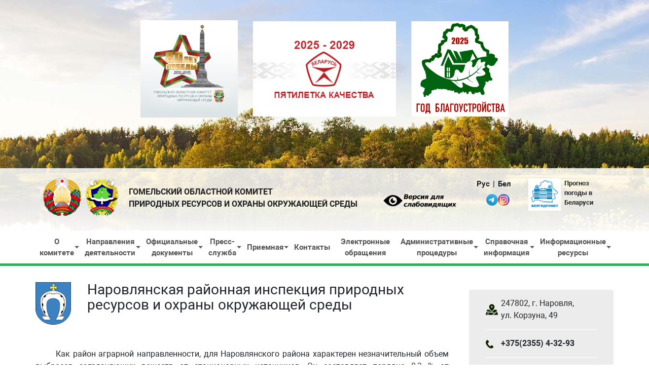

--- FILE ---
content_type: text/html; charset=utf-8
request_url: https://naturegomel.by/narovlyanskiy-kprioos
body_size: 11813
content:
<!DOCTYPE html>
<html>
<head>
    <meta http-equiv="Content-Type" content="text/html; charset=utf-8" />
<link rel="shortcut icon" href="https://naturegomel.by/sites/all/themes/priroda/favicon.ico" type="image/vnd.microsoft.icon" />
<meta name="description" content="Как район аграрной направленности, для Наровлянского района характерен незначительный объем выбросов загрязняющих веществ от стационарных источников. Он составляет порядка 0,3 % от суммарного выброса предприятий Гомельской области. В пересчете на квадратный километр и одного жителя выбросы загрязняющих веществ в Наровлянском районе составляют 190 кг/км2 и 28,8 кг на человека" />
<link rel="canonical" href="https://naturegomel.by/narovlyanskiy-kprioos" />
    <title>Наровлянская районная инспекция природных ресурсов и охраны окружающей среды | ГОМЕЛЬСКИЙ ОБЛАСТНОЙ КОМИТЕТ ПРИРОДНЫХ РЕСУРСОВ И ОХРАНЫ ОКРУЖАЮЩЕЙ СРЕДЫ</title>
    <meta name="viewport" content="width=device-width, initial-scale=1">
    <script type="text/javascript" src="/misc/google-translate.js"></script>
    <!--<link href="/sites/all/themes/priroda/snow.min.css" rel="stylesheet">-->
</head>
<body>
<!-- Yandex.Metrika counter 50569618 -->
<script type="text/javascript">
    (function (d, w, c) {
        (w[c] = w[c] || []).push(function () {
            try {
                w.yaCounter50569618 = new Ya.Metrika2({
                    id: 50569618,
                    clickmap: true,
                    trackLinks: true,
                    accurateTrackBounce: true,
                    webvisor: true
                });
            } catch (e) {
            }
        });

        var n = d.getElementsByTagName("script")[0],
            s = d.createElement("script"),
            f = function () {
                n.parentNode.insertBefore(s, n);
            };
        s.type = "text/javascript";
        s.async = true;
        s.src = "https://mc.yandex.ru/metrika/tag.js";

        if (w.opera == "[object Opera]") {
            d.addEventListener("DOMContentLoaded", f, false);
        } else {
            f();
        }
    })(document, window, "yandex_metrika_callbacks2");
</script>
<noscript>
    <div><img src="https://mc.yandex.ru/watch/50569618" style="position:absolute; left:-9999px;" alt=""/></div>
</noscript>
<!-- /Yandex.Metrika counter -->
<div id="hellopreloader">
    <div id="hellopreloader_preload"></div>
</div>
<script type="text/javascript">
    var hellopreloader = document.getElementById("hellopreloader_preload");

    function fadeOutnojquery(el) {
        el.style.opacity = 1;
        var interhellopreloader = setInterval(function () {
            el.style.opacity = el.style.opacity - 0.05;
            if (el.style.opacity <= 0.05) {
                clearInterval(interhellopreloader);
                hellopreloader.style.display = "none";
            }
        }, 16);
    }

    window.onload = function () {
        setTimeout(function () {
            fadeOutnojquery(hellopreloader);
        }, 100);
    };</script>
<style type="text/css">
    #hellopreloader > p {
        display: none;
    }

    #hellopreloader_preload {
        display: block;
        position: fixed;
        z-index: 99999;
        top: 0;
        left: 0;
        width: 100%;
        height: 100%;
        min-width: 1000px;
        background: #1E8BC3 url(/sites/all/themes/priroda/img/rings.svg) center center no-repeat;
        background-size: 102px;
    }</style>
<div class="page inspection">
    <div class="header container-fluid owh">
<!--
        <div class="banner-top">
            <img src="/FilesN/god-kachestva2.png" alt="2024 год качества">
        </div>
        <div style="text-align: center;padding-top: 40px;">
            <a href="/vybory-2025"><img src="/sites/all/themes/priroda/img/Banner-2-belyj-fon.png"
                                        alt="Выборы 2025"
                                        style="max-width:900px;height:270px;width: 100%"></a>
        </div>
-->
 <div style="text-align: center;padding-top: 40px;">
			<a href="/"><img src="/sites/all/themes/priroda/img/80-let-pobedy.jpg" alt="������ 2025" style="width: 15%; margin-right:30px"></a><a href="/"><img src="/sites/all/themes/priroda/img/pyatiletka.jpg" style="width: 22%; margin-right:30px" alt="������ 2025"><img src="/sites/all/themes/priroda/img/god_blago.jpg" alt="������ 2025" style="width: 15%"></a>
        </div>


        <div class="top_line owh" style="margin-top: 100px;">
            <div class="container">
                <div class="row d-flex justify-space-between flex-wrap flex-md-nowrap"
                     style="justify-content: space-between;align-items: end">
                    <div class="logo fl col-lg-7 col-md-12 col-sm-7 col-12">
                        <div class="logo_img fl tac"><a href="/"><img src="/sites/all/themes/priroda/logo.png"
                                                                      alt="гомельский областной комитет охраны природы и окружающей среды"/></a>
                            <a href="/"><img src="/sites/all/themes/priroda/logo2.png" alt=""/></a></div>
                        <a href="/" class="logo_txt fl">гомельский областной комитет <br>природных ресурсов и охраны окружающей
                            среды
                            <br>
                            <div class="video-block">
                                <!--<iframe width="560" height="263" style="max-width:100%" src="https://www.youtube.com/embed/todmY1SrnsA?si=dqxlZ90vF1GhRwza&amp;controls=1&playlist=todmY1SrnsA&loop=1&autoplay=1&mute=1" title="YouTube video player" frameborder="0" allow="accelerometer; autoplay; clipboard-write; encrypted-media; gyroscope; picture-in-picture; web-share" referrerpolicy="strict-origin-when-cross-origin" allowfullscreen></iframe>-->
                                <!--<video width="560" height="300" muted="" autoplay="" loop="" style="max-width: 100%">
                                    <source src="/FilesN/5-iyunya-minprirody.mp4" type='video/mp4; codecs="avc1.42E01E, mp4a.40.2"' >
                                    Тег video не поддерживается вашим браузером.
                                </video>-->
                                <!--<img src="/FilesN/god-kachestva.png" alt="2024 год качества" style="max-width:600px;height:270px;padding: 10px 0 30px;width: 100%">-->
                            </div>
                        </a>

                    </div>
                                            <div class="glaz_btn fl col-lg-2 col-md-12 col-sm-5 col-12">
                            <div class="subsection">
                                  <div class="region region-glaz-btn">
    <div id="block-visually-impaired-module-visually-impaired-block1" class="block block-visually-impaired-module">

    
  <div class="content">
    <form action="/narovlyanskiy-kprioos" method="post" id="visually-impaired-module-create-form1" accept-charset="UTF-8"><div><input type="submit" id="edit-visually-impaired-block" name="op" value="" class="form-submit" /><input type="hidden" name="form_build_id" value="form-x0Qm-vbBdRpwqgkb8ExcI5XXi75JMpYJtvU6YSGP7Z8" />
<input type="hidden" name="form_id" value="visually_impaired_module_create_form1" />
</div></form>  </div>
</div>
  </div>
                            </div>
                        </div>
                                        <div class="col-1 translate-block">
                        <script src="//translate.google.com/translate_a/element.js?cb=TranslateInit"></script>
                        <div class="langs">
                            <span class="notranslate" data-google-lang="ru" title="Рус">Рус</span>
                            <span class="notranslate" data-google-lang="be" title="Бел">Бел</span>
                            <!--<span class="notranslate" data-google-lang="en" title="Анг">Анг</span>-->
                        </div>
                        <div class="socials">
                            <a href="https://t.me/ecologia_gomel" target="_blank">
                                <img src="/FilesN/telegram-logo-icono.png" alt="ecologia_gomel">
                            </a>
                            <a href="https://www.instagram.com/ecologia_gomel/?igsh=cHZnZDQ4NmpnYjd6" target="_blank">
                                <img src="/FilesN/000826_dadacb81a7633806b9044ab6a4a61e95_work.svg" alt="ecologia_gomel">
                            </a>
                        </div>
                    </div>
                    <a href="https://www.youtube.com/watch?v=9B1uxyFYn4U" target="_blank" class="col-2 top-link">
                        <img src="/sites/all/themes/priroda/img/belgidromet.jpg" alt="гидрометеорология">
                        <span>Прогноз погоды в Беларуси</span>
                    </a>
                </div>
            </div>

        </div>
                    <div class="contact_block container-fluid owh" style="margin-top: 0; display: none">
                <div class="subsection container">
                      <div class="region region-contact-block">
    <div id="block-block-2" class="block block-block">

    
  <div class="content">
    <div class="contact_list tal fwb">
    <div class="contact_list_item fl">
        <div class="contact_list_img fl tac" style="margin-right:5px;">
            <img src="/sites/all/themes/priroda/img/location.png" alt="" />
        </div>

        <div class="contact_list_content fl tac">
            <span>246050, г. Гомель,</span> ул. Ирининская, д.1
        </div>
    </div>

    <div class="contact_list_item fl">
        <div class="contact_list_img fl tac">
            <img src="/sites/all/themes/priroda/img/clock.png" alt="" />
        </div>

        <div class="contact_list_content fl tac">
            c 9:00 до 18:00
        </div>
    </div>

    <div class="contact_list_item fl">
        <div class="contact_list_img fl tac">
            <img src="/sites/all/themes/priroda/img/phn.png" alt="" />
        </div>

        <div class="contact_list_content fl tac">
            <a href="tel:+375232232491">+375(232)23 24 91</a>
        </div>
    </div>

    <div class="contact_list_item fl">
        <div class="contact_list_img fl tac">
            <img src="/sites/all/themes/priroda/img/email.png" alt="" />
        </div>

        <div class="contact_list_content fl tac">
            <a href="mailto:mail@naturegomel.by">mail@naturegomel.by</a>
        </div>
    </div>
    <div class="contact_list_item fl">
        <div class="contact_list_content fl tac">
            <a href="https://www.instagram.com/ecologia_gomel/?igsh=cHZnZDQ4NmpnYjd6" target="_blank">
                <img src="/FilesN/000826_dadacb81a7633806b9044ab6a4a61e95_work.svg" alt="ecologia_gomel" />
            </a>
        </div>
    </div>
<div class="contact_list_item fl">
        <div class="contact_list_content fl tac">
            <a href="https://t.me/ecologia_gomel" target="_blank">
                <img src="https://i.imgur.com/CnHF4KJ.png" alt="ecologia_gomel"  width='24px' height='24px'/>
            </a>
        </div>
    </div>
</div>  </div>
</div>
  </div>
                </div>
            </div>
        
    </div>

	<div class="top_menu container-fluid">
		<div class="subsection container">
			<nav class="navbar navbar-expand-lg navbar-light bg-alert">
				<button class="navbar-toggler" type="button" data-toggle="collapse" data-target="#navbarSupportedContent" aria-controls="navbarSupportedContent" aria-expanded="false" aria-label="Toggle navigation">
					<span class="navbar-toggler-icon"></span> Меню сайта
				</button>
				<!--<div class="dop_menu_link fr">
					<a href="/karta-sayta">Карта сайта</a>
					<a href="/poisk"><img src="/sites/all/themes/priroda/img/loop.png" alt="" /></a>
				</div>-->
				<div class="menu_container fl">
					<div class="collapse navbar-collapse" id="navbarSupportedContent">
						<ul class="nav navbar-nav"><li><a href="/" title="" class="active-trail dropdown-toggle" data-toggle="dropdown">О комитете</a><ul class="dropdown-menu multi-level"><li><a href="/rukovodstvo-gomelskogo-oblastnogo-komiteta-prirodnyh-resursov-i-ohrany-okruzhayushchey-sredy">Руководство</a></li><li><a href="/otdely">Отделы</a></li><li><a href="/inspekcii" class="active-trail">Инспекции</a></li><li><a href="/news-pervichnaya-profsoyuznaya-organizaciya" title="">Первичная профсоюзная организация</a></li></ul></li><li><a href="/deyatelnost" title="" class="dropdown-toggle" data-toggle="dropdown">Направления деятельности </a><ul class="dropdown-menu multi-level"><li><a href="/ohrana-atmosfernogo-vozduha-i-ozonovogo-sloya-0">Охрана атмосферного воздуха и озонового слоя</a></li><li><a href="/ohrana-i-ispolzovanie-vodnyh-resursov-1">Охрана и использование водных ресурсов</a></li><li><a href="/ohrana-i-ispolzovanie-zemel-nedr-bioraznoobraziya-i-osobo-ohranyaemyh-prirodnyh-territoriy">Охрана и использование земель, недр, биоразнообразия и особо охраняемых природных территорий</a></li><li><a href="/obrashcheniem-s-othodami">Обращением с отходами</a></li><li><a href="/kontrolnaya-deyatelnost">Контрольная деятельность</a></li></ul></li><li><a href="/zakonodatelstvo-0" title="" class="dropdown-toggle" data-toggle="dropdown">Официальные документы </a><ul class="dropdown-menu multi-level"><li><a href="/zakonodatelstvo">Законодательство</a></li><li><a href="/novoe-v-zakonodatelstve">Новое в законодательстве</a></li><li><a href="https://naturegomel.by/svodnyy-reestr-ekologicheskoy-informacii-0" title="">Сводный реестр экологической информации</a></li><li><a href="/dokumenty">Документы</a></li></ul></li><li><a href="/novosti" class="dropdown-toggle" data-toggle="dropdown">Пресс-служба</a><ul class="dropdown-menu multi-level"><li><a href="/o-press-sluzhbe">О пресс-службе</a></li><li><a href="/fotoarhiv">Фотогалерея</a></li><li><a href="/video">Видео</a></li><li><a href="https://naturegomel.by/novosti" title="">Новости</a></li></ul></li><li><a href="/priemnaya" title="" class="dropdown-toggle" data-toggle="dropdown">Приемная</a><ul class="dropdown-menu multi-level"><li><a href="/grafik-priema-grazhdan">График приема граждан</a></li><li><a href="/grafik-provedeniya-pryamyh-telefonnyh-liniy-i-goryachih-liniy">График проведения &quot;прямых телефонных линий&quot; и &quot;горячих линий&quot;</a></li><li><a href="/telefony-doveriya">Телефоны доверия</a></li></ul></li><li><a href="/kontakty">Контакты</a></li><li><a href="/odno-okno">Электронные обращения</a></li><li><a href="/administrativnye-procedury-0" title="" class="dropdown-toggle" data-toggle="dropdown">Административные процедуры</a><ul class="dropdown-menu multi-level"><li><a href="/ohrana-atmosfernogo-vozduha">Охрана атмосферного воздуха</a></li><li><a href="/ohrana-i-ispolzovanie-vodnyh-resursov">Охрана и использование водных ресурсов</a></li><li><a href="/ohrana-i-ispolzovanie-zhivotnogo-i-rastitelnogo-mira">Охрана и использование животного и растительного мира</a></li><li><a href="/obrashchenie-s-othodami">Обращение с отходами</a></li><li><a href="/ohrana-i-ispolzovanie-zemel-i-nedr">Охрана и использование земель и недр</a></li><li><a href="/kompleksnye-prirodoohrannye-razresheniya">Комплексные природоохранные разрешения</a></li><li><a href="/dokumenty-po-administrativnym-proceduram">Документы по административным процедурам</a></li></ul></li><li><a href="/vopros-otvet" class="dropdown-toggle" data-toggle="dropdown">Справочная информация</a><ul class="dropdown-menu multi-level"><li><a href="/zayavki-na-otbor-prob-i-provedenie-izmereniy">Заявки на отбор проб и проведение измерений</a></li><li><a href="/purb">ПУРБ</a></li><li><a href="/statotchetnost">Статотчетность</a></li><li><a href="/protivodeystvie-korrupcii">Противодействие коррупции</a></li><li><a href="/okes">ОКЭС</a></li><li><a href="/vakansii">Вакансии</a></li><li><a href="https://naturegomel.by/vopros-otvet" title="">Вопрос-ответ/разъяснения</a></li><li><a href="/respondenty-vedomstvennoy-otchetnosti-o-rezultatah-ucheta-v-oblasti-ohrany-atmosfernogo-vozduha-za-2024-god">Респонденты ведомственной отчетности о результатах учета в области охраны атмосферного воздуха за 2024 год</a></li></ul></li><li><a href="/informacionnye-resursy" class="dropdown-toggle" data-toggle="dropdown">Информационные ресурсы</a><ul class="dropdown-menu multi-level"><li><a href="https://naturegomel.by/reestry-obektov" title="">Реестры объектов</a></li><li><a href="https://naturegomel.by/informacionnye-resursy" title="">Электронные информационные ресурсы</a></li></ul></li></ul>					</div>
				</div>
			</nav>
		</div>
	</div>

	<div class="container-fluid" id="content">
		<div class="container content_sides">
			<div class="left_side fl col-lg-9 col-md-8 col-sm-12 col-12">
								<a id="main-content"></a>
								<div class="page_title">
					<div class="insp_logo">
						<img src="https://naturegomel.by/sites/default/files/100px-coat_of_arms_of_naroula_belarus.svg_.png">
					</div>
					<h1 class="title" id="page-title">Наровлянская районная инспекция природных ресурсов и охраны окружающей среды</h1>					<!--<span style="">районная инспекция</span>-->
				</div>
								<div class="tabs"></div>												  <div class="region region-content">
    <div id="block-system-main" class="block block-system">

    
  <div class="content">
    <div id="node-39" class="node node-insppage clearfix" about="/narovlyanskiy-kprioos" typeof="sioc:Item foaf:Document">

  
      <span property="dc:title" content="Наровлянская районная инспекция природных ресурсов и охраны окружающей среды" class="rdf-meta element-hidden"></span>
  
  <div class="content">
    <div class="field field-name-body field-type-text-with-summary field-label-hidden"><div class="field-items"><div class="field-item even" property="content:encoded"><p class="rtejustify" style="text-indent:40px">Как район аграрной направленности, для Наровлянского района характерен незначительный объем выбросов загрязняющих веществ от стационарных источников. Он составляет порядка 0,3 % от суммарного выброса предприятий Гомельской области.</p>
<p class="rtejustify" style="text-indent:40px">В пересчете на квадратный километр и одного жителя выбросы загрязняющих веществ в Наровлянском районе составляют 190 кг/км2 и 28,8 кг на человека ((в среднем по области соответственно 2,2 тонны/км2 и 65 кг/чел).</p>
<p class="rtejustify" style="text-indent:40px">Водопользование в районе осуществляется исключительно из подземных источников водоснабжения.</p>
<p class="rtejustify" style="text-indent:40px">В районе отсутствуют скважины, подлежащие ликвидационному тампонажу, а также мини-полигоны твердых коммунальных отходов (далее – ТКО).</p>
<p class="rtejustify" style="text-indent:40px">Для смешанного сбора отходов установлено 2748 контейнеров (143 контейнера для города, 2605 - для индивидуальной жилой застройки), 187 контейнеров для раздельного сбора ВМР, 2605 контейнеров для смешанного сбора ВМР установлены для индивидуальной жилой застройки. Показатель использованию ТКО не менее 40 % от объема образования коммунальных отходов.</p>
<p class="rtejustify" style="text-indent:40px">Минерально-сырьевая база Наровлянского района представлена следующими полезными ископаемыми: песком, глинами и суглинками.</p>
<p class="rtejustify" style="text-indent:40px">КПРСУП «Гомельоблдорстрой» разрабатывается месторождение песка Смолеговская Рудня (промышленные запасы 47 тыс. м3).</p>
<p class="rtejustify" style="text-indent:40px">На территории района разведаны: месторождения песка Вепры (149 тыс.м3) и Головчицы-1 (168 тыс.м3); месторождения глины и суглинка Вепры (409 тыс.м3) и Головчицы-2 (288 тыс.м3).</p>
<p class="rtejustify" style="text-indent:40px">Активизация разработки данных месторождений полезных ископаемых и организация их переработки будет способствовать устойчивому социально-экономическому развитию Наровлянского района, увеличению экспортного потенциала, привлечению отечественных и иностранных инвестиций.</p>
</div></div></div>  </div>

  
</div>
  </div>
</div>
  </div>
			</div>

			<div class="right_side fr col-lg-3 col-md-4 col-sm-12 col-12">
								<div class="insp_kontakt">
					<div class="subsection">
						  <div class="region region-insp-kontakt">
    <div id="block-block-12" class="block block-block">

    
  <div class="content">
    <div class="kontakt_list">
	<div class="addr">
		<div class="k_content">247802, г. Наровля,<br>ул. Корзуна, 49</div>
	</div>
	
	<div class="tel">
		<div class="k_content">+375(2355) 4-32-93</div>
	</div>
	
	<div class="mail">
		<div class="k_content"><a href="mailto:nar@naturegomel.by">nar@naturegomel.by</a></div>
	</div>
	
	<div class="maps">
		<div class="button">
			<a href="#maps" class="btn btn-primary" data-toggle="modal">Показать на карте</a>  
			<div id="maps" class="modal fade">
			  <div class="modal-dialog">
				<div class="modal-content">
				  <div class="modal-header">
					<h4 class="modal-title">Показать на карте</h4>
					<button type="button" class="close" data-dismiss="modal" aria-hidden="true">X</button>
				  </div>
				  <div class="modal-body">
					<script type="text/javascript" charset="utf-8" async src="https://api-maps.yandex.ru/services/constructor/1.0/js/?um=constructor%3A5c177a1c3d46ca46a1c17340a01736032947f2ed87e0f67b24cc189413b436d8&amp;width=100%25&amp;height=400&amp;lang=ru_RU&amp;scroll=true"></script>
				  </div>
				</div>
			  </div>
			</div>
		</div>
	</div>
</div>  </div>
</div>
  </div>
					</div>
				</div>
				
								<div class="insp_nach">
					<div class="subsection">
						  <div class="region region-insp-nach">
    <div id="block-views-n-insp-block-13" class="block block-views">

    <div class="block_title tac">Начальник инспекции</div>
  
  <div class="content">
    <div class="view view-n-insp view-id-n_insp view-display-id-block_13 n-insp-blk view-dom-id-0873aa01404df97273927e371ab9f6da">
        
  
  
      <div class="view-content">
      <div class="item-list">    <ul>          <li class="views-row views-row-1 views-row-odd views-row-first views-row-last">  
  <div class="views-field views-field-field-pht">        <div class="field-content"><img typeof="foaf:Image" src="https://naturegomel.by/sites/default/files/styles/thumbnail/public/radko_anastasiya_viktorovna_inspektor_narovlya_1.jpg?itok=WlbBE9U_" width="75" height="100" alt="" /></div>  </div>  
  <div class="views-field views-field-title">        <span class="field-content">Авдейчик Анастасия Викторовна</span>  </div>  
  <div class="views-field views-field-body">        <div class="field-content"><p>+375 (2355) 4-32-93</p>
</div>  </div></li>
      </ul></div>    </div>
  
  
  
  
  
  
</div>  </div>
</div>
  </div>
					</div>
				</div>
				
				
				
								<div class="insp_inspektor">
					<div class="subsection">
						  <div class="region region-insp-inspektor">
    <div id="block-views-insp-insp-block-13" class="block block-views">

    <div class="block_title tac">Инспектор</div>
  
  <div class="content">
    <div class="view view-insp-insp view-id-insp_insp view-display-id-block_13 insp-insp-blk view-dom-id-dea086b886c43ab3ba515c790b111e98">
        
  
  
      <div class="view-content">
      <div class="item-list">    <ul>          <li class="views-row views-row-1 views-row-odd views-row-first views-row-last">  
  <div class="views-field views-field-field-pht">        <div class="field-content"><img typeof="foaf:Image" src="https://naturegomel.by/sites/default/files/styles/thumbnail/public/default_images/avatar.jpg?itok=_mCPAoB9" alt="" /></div>  </div>  
  <div class="views-field views-field-title">        <span class="field-content">Семенчук Елена Михайловна</span>  </div>  
  <div class="views-field views-field-body">        <div class="field-content"><p>+375 (2355) 4-32-93</p>
</div>  </div></li>
      </ul></div>    </div>
  
  
  
  
  
  
</div>  </div>
</div>
  </div>
					</div>
				</div>
				
                			</div>
		</div>
	</div>

		<div class="priemnaja container-fluid">
		<div class="subsection container">
			  <div class="region region-priemnaja">
    <div id="block-block-25" class="block block-block">

    
  <div class="content">
    <div class="pri_blk fl"><p><small>Гомельский областной комитет природных ресурсов и охраны окружающей среды</p>
<p>Адрес: 246050, г. Гомель, ул. Ирининская, д.1</p>
<p>Приемная:<br>
пн – птн. с 9.00 до 18.00.<br>
тел. +375 (232) 23-24-91
</p>
<p>Дежурный областного комитета:<br>
суббота с 9.00 до 18.00<br>
тел. +375 (232) 23-24-89
<br>
<br>
воскресенье с 9.00 до 18.00<br>
тел. +375 (29) 750-78-18
</p>
</div>

<div class="pri_blk fl">
<p>Дежурный Минприроды: суббота тел. + 375&nbsp;(17)&nbsp;200-72-61, воскресенье и праздничные дни тел. +375 (33) 910-66-93</p>
<p>Дежурный эколог Белгидромета: круглосуточный тел. + 375&nbsp;(17)&nbsp;374-55-70, факс + 375&nbsp;(17)&nbsp;395-76-48</p>
<p>Государственная инспекция охраны животного и растительного мира при Президенте Республики Беларусь</p>
<p>тел. + 375(17)390-00-00</p></div></small>
  </div>
</div>
  </div>
		</div>
	</div>
	
		<div class="gov_sites_list container">
		<div class="subsection">
			  <div class="region region-gov-sites-list">
    <div id="block-block-26" class="block block-block">

    
  <div class="content">
    <div class="gos_site"><img alt="" src="/sites/default/files/inline/images/logo_new.jpg" /> <a href="http://president.gov.by/" target="_blank">Сайт Президента Республики Беларусь</a></div>

<div class="gos_site"><img alt="" src="/sites/all/themes/priroda/brsm.jpg" /> <a href="http://brsm.by/" target="_blank">БРСМ</a></div>

<div class="gos_site"><img alt="" src="/sites/default/files/inline/images/logo_new_0.jpg" /> <a href="http://ncpi.gov.by/" target="_blank">Национальный центр правовой информации Республики Беларусь</a></div>

<div class="gos_site"><img alt="" src="/sites/default/files/inline/images/logo_NZPI.jpg" /> <a href="https://center.gov.by/" target="_blank">Национальный центр законодательства и правовой информации Республики Беларусь</a></div>

<div class="gos_site"><img alt="" src="/sites/all/themes/priroda/gosinsp.jpg" /> <a href="https://gosinspekciya.gov.by/" target="_blank">Государственная инспекция охраны животного и растительного мира при Президенте Республики Беларусь</a></div>

<div class="gos_site"><img alt="" src="/sites/default/files/inline/images/logo_new_1.jpg" /> <a href="http://minpriroda.gov.by/ru/" target="_blank">Министерство природных ресурсов и охраны окружающей среды Республики Беларусь</a></div>

<div class="gos_site"><img alt="" src="/sites/default/files/inline/images/logo_ocenki.png" /> <a href="http://xn----7sbgfh2alwzdhpc0c.xn--90ais/RatingPortal" target="_blank">Портал рейтинговой оценки качества оказания услуг организациями Республики Беларусь</a></div>

<div class="gos_site"><img alt="" src="/sites/default/files/inline/images/expo-2023.png" />&nbsp;&nbsp;<a href="https://ecologyexpo.by/" target="_blank">Выставка ECOLOGY EXPO - 2023</a></div>



<div class="gos_site"><img alt=""  src="/sites/default/files/inline/images/belprof_1.png"  /> <a href="http://gomelprofles.by/kontakty/" target="_blank">Гомельская областная организация Белорусского профсоюза работников леса и природопользования</a></div>

<div class="gos_site"><img alt="" src="/sites/default/files/styles/n_m_p_img/public/pictures/god-kachestva-gomel.jpg" /> <a href="https://www.minpriroda.gov.by/ru/2024-godkachestva-ru/" target="_blank">2024 Год качества</a></div>

<!--<div class="gos_site"><img alt="" height="140" src="/sites/default/files/inline/images/belprof_0.png" width="140" /> <a href="https://les.1prof.by/" target="_blank">БЕЛОРУССКИЙ ПРОФЕССИОНАЛЬНЫЙ СОЮЗ РАБОТНИКОВ ЛЕСА И ПРИРОДОПОЛЬЗОВАНИЯ</a></div>-->

<div class="gos_site"><img alt="" src="https://i.imgur.com/oEWq0XD.jpeg" /><a href="https://president.gov.by/ru/gosudarstvo/simvolika">Государственная символика Республики Беларусь </a></div>

<div class="gos_site"<a href="http://xn----7sbgfh2alwzdhpc0c.xn--90ais/organization/35308/org-page" target="_blank"><img alt="" height="140" src="/sites/default/files/inline/images/qrcode13092022.png" width="140" />qr-код для входа на портал рейтинговой оценки
организаций, оказывающих услуги, обеспечивающие жизнедеятельность
населения, и (или) осуществляющих административные процедуры
(качество-услуг.бел)</a></div>

<div class="gos_site"><img alt="" src="https://pravo.by/upload/images/sm_full.aspx_guid=180431476362146.jpg" width="140" /> <a href="https://pravo.by" target="_blank">Национальный правовой Интернет-портал Республики Беларусь</a></div>

<!--<div class="gos_site"><img alt="" src="/sites/default/files/25feb.jpg" />&nbsp;&nbsp;<a href="https://www.minpriroda.gov.by/ru/news-ru/view/25-fevralja-2024-goda-edinyj-den-golosovanija-5398/" target="_blank">Единый день голосования</a></div>-->
  </div>
</div>
  </div>
		</div>
	</div>
	
	<div class="footer container-fluid">
		<div class="container">
		        <div class="ya_countr">
<!-- Yandex.Metrika informer -->
<a href="https://metrika.yandex.ru/stat/?id=50569618&amp;from=informer"
target="_blank" rel="nofollow"><img src="https://informer.yandex.ru/informer/50569618/3_0_B9ECFFFF_99CCFFFF_0_pageviews"
style="width:88px; height:31px; border:0;" alt="Яндекс.Метрика" title="Яндекс.Метрика: данные за сегодня (просмотры, визиты и уникальные посетители)" class="ym-advanced-informer" data-cid="50569618" data-lang="ru" /></a>
<!-- /Yandex.Metrika informer -->
    </div>

			<div class="f_txt tar">Гомельский областной комитет<br> природных ресурсов и охраны окружающей среды</div>
      <a target="_blank" title="Техническая поддержка сайта WebLID" class="copyright-technical-support" href="https://weblid.biz/"><img alt="WebLID" title="WebLID" loading="lazy" src="/sites/default/files/webLIDFoot.png" /><span>Техническая поддержка сайта "WebLID"</span></a>
		</div>
	</div>
</div>
<link rel="stylesheet" href="https://maxcdn.bootstrapcdn.com/bootstrap/4.0.0-beta/css/bootstrap.min.css"
      integrity="sha384-/Y6pD6FV/Vv2HJnA6t+vslU6fwYXjCFtcEpHbNJ0lyAFsXTsjBbfaDjzALeQsN6M" crossorigin="anonymous">
<style type="text/css" media="all">
@import url("https://naturegomel.by/modules/system/system.base.css?spb2o2");
@import url("https://naturegomel.by/modules/system/system.menus.css?spb2o2");
@import url("https://naturegomel.by/modules/system/system.messages.css?spb2o2");
@import url("https://naturegomel.by/modules/system/system.theme.css?spb2o2");
</style>
<style type="text/css" media="all">
@import url("https://naturegomel.by/sites/all/modules/date/date_api/date.css?spb2o2");
@import url("https://naturegomel.by/modules/field/theme/field.css?spb2o2");
@import url("https://naturegomel.by/modules/node/node.css?spb2o2");
@import url("https://naturegomel.by/modules/search/search.css?spb2o2");
@import url("https://naturegomel.by/modules/user/user.css?spb2o2");
@import url("https://naturegomel.by/sites/all/modules/visually_impaired_module/css/visually_impaired_module.css?spb2o2");
@import url("https://naturegomel.by/sites/all/modules/views/css/views.css?spb2o2");
@import url("https://naturegomel.by/sites/all/modules/ckeditor/css/ckeditor.css?spb2o2");
</style>
<style type="text/css" media="all">
@import url("https://naturegomel.by/sites/all/libraries/colorbox/example3/colorbox.css?spb2o2");
@import url("https://naturegomel.by/sites/all/modules/ctools/css/ctools.css?spb2o2");
</style>
<style type="text/css" media="all">
@import url("https://naturegomel.by/sites/all/themes/priroda/style.css?spb2o2");
</style>
<script src="https://code.jquery.com/jquery-3.2.1.slim.min.js"
        integrity="sha384-KJ3o2DKtIkvYIK3UENzmM7KCkRr/rE9/Qpg6aAZGJwFDMVNA/GpGFF93hXpG5KkN"
        crossorigin="anonymous"></script>
<script src="https://cdnjs.cloudflare.com/ajax/libs/popper.js/1.11.0/umd/popper.min.js"
        integrity="sha384-b/U6ypiBEHpOf/4+1nzFpr53nxSS+GLCkfwBdFNTxtclqqenISfwAzpKaMNFNmj4"
        crossorigin="anonymous"></script>
<script src="https://maxcdn.bootstrapcdn.com/bootstrap/4.0.0-beta/js/bootstrap.min.js"
        integrity="sha384-h0AbiXch4ZDo7tp9hKZ4TsHbi047NrKGLO3SEJAg45jXxnGIfYzk4Si90RDIqNm1"
        crossorigin="anonymous"></script>
<script type="text/javascript" src="https://naturegomel.by/sites/all/modules/jquery_update/replace/jquery/1.10/jquery.min.js?v=1.10.2"></script>
<script type="text/javascript" src="https://naturegomel.by/misc/jquery.once.js?v=1.2"></script>
<script type="text/javascript" src="https://naturegomel.by/misc/drupal.js?spb2o2"></script>
<script type="text/javascript" src="https://naturegomel.by/sites/all/modules/jquery_update/replace/ui/external/jquery.cookie.js?v=67fb34f6a866c40d0570"></script>
<script type="text/javascript" src="https://naturegomel.by/sites/default/files/languages/ru_QHL5oiViVvhIyrMX1Xr8gHUsMcOkgYXqIvCFnnXxqxg.js?spb2o2"></script>
<script type="text/javascript" src="https://naturegomel.by/sites/all/libraries/colorbox/jquery.colorbox-min.js?spb2o2"></script>
<script type="text/javascript" src="https://naturegomel.by/sites/all/modules/colorbox/js/colorbox.js?spb2o2"></script>
<script type="text/javascript">
<!--//--><![CDATA[//><!--
jQuery.extend(Drupal.settings, {"basePath":"\/","pathPrefix":"","ajaxPageState":{"theme":"priroda","theme_token":"RovrLVLItsUcrkFriOj47E3HRkBExIDefzEGxvF26lw","js":{"sites\/all\/modules\/jquery_update\/replace\/jquery\/1.10\/jquery.min.js":1,"misc\/jquery.once.js":1,"misc\/drupal.js":1,"sites\/all\/modules\/jquery_update\/replace\/ui\/external\/jquery.cookie.js":1,"public:\/\/languages\/ru_QHL5oiViVvhIyrMX1Xr8gHUsMcOkgYXqIvCFnnXxqxg.js":1,"sites\/all\/libraries\/colorbox\/jquery.colorbox-min.js":1,"sites\/all\/modules\/colorbox\/js\/colorbox.js":1},"css":{"modules\/system\/system.base.css":1,"modules\/system\/system.menus.css":1,"modules\/system\/system.messages.css":1,"modules\/system\/system.theme.css":1,"sites\/all\/modules\/date\/date_api\/date.css":1,"modules\/field\/theme\/field.css":1,"modules\/node\/node.css":1,"modules\/search\/search.css":1,"modules\/user\/user.css":1,"sites\/all\/modules\/visually_impaired_module\/css\/visually_impaired_module.css":1,"sites\/all\/modules\/views\/css\/views.css":1,"sites\/all\/modules\/ckeditor\/css\/ckeditor.css":1,"sites\/all\/libraries\/colorbox\/example3\/colorbox.css":1,"sites\/all\/modules\/ctools\/css\/ctools.css":1,"sites\/all\/themes\/priroda\/style.css":1}},"colorbox":{"opacity":"0.85","current":"{current} \u0438\u0437 {total}","previous":"\u00ab \u041f\u0440\u0435\u0434\u044b\u0434\u0443\u0449\u0438\u0439","next":"\u0421\u043b\u0435\u0434\u0443\u044e\u0449\u0438\u0439 \u00bb","close":"\u0417\u0430\u043a\u0440\u044b\u0442\u044c","maxWidth":"98%","maxHeight":"98%","fixed":true,"mobiledetect":false,"mobiledevicewidth":"480px"},"urlIsAjaxTrusted":{"\/narovlyanskiy-kprioos":true}});
//--><!]]>
</script>
<script>
    (function () {
        function b() {
            var a = document.getElementById("gotop");
            a || (a = document.createElement("a"), a.id = "gotop", a.className = "scrollTop", a.href = "#", a.style.display = "none", a.style.position = "fixed", a.style.zIndex = "9999", a.onclick = function (a) {
                a.preventDefault();
                window.top.goTop()
            }, document.body.appendChild(a));
            300 < (document.body.scrollTop || document.documentElement.scrollTop) ? (a.style.display = "block", l(a, "show", 30, !1)) : l(a, "hide", 30, function () {
                a.style.display = "none"
            });
            return !1
        }

        function l(a, e, f, c) {
            function k() {
                g <
                h ? (d += 5, d < h ? window.top.timeout = setTimeout(k, f) : c && c()) : (d -= 5, d > h ? window.top.timeout = setTimeout(k, f) : c && c());
                var e = a, b = d;
                e.style.opacity = b / 100;
                e.style.filter = "alpha(opacity=" + b + ")"
            }

            var g = Math.round(100 * a.style.opacity), d = g, h = "show" == e ? 100 : 0;
            clearTimeout(window.top.timeout);
            window.top.timeout = setTimeout(k, 30)
        }

        window.addEventListener ? (window.addEventListener("scroll", b, !1), window.addEventListener("load", b, !1)) : window.attachEvent && (window.attachEvent("onscroll", b), window.attachEvent("onload", b));
        window.top.goTop =
            function (a, e) {
                a = a || 0.1;
                e = e || 12;
                var f = 0, c = 0, b = 0, g = 0, d = 0, h = 0;
                document.documentElement && (f = document.documentElement.scrollLeft || 0, c = document.documentElement.scrollTop || 0);
                document.body && (b = document.body.scrollLeft || 0, g = document.body.scrollTop || 0);
                d = window.scrollX || 0;
                h = window.scrollY || 0;
                f = Math.max(d, Math.max(b, f));
                c = Math.max(h, Math.max(g, c));
                g = 1 + a;
                window.scrollTo(Math.floor(f / g), Math.floor(c / g));
                (0 < f || 0 < c) && window.setTimeout("top.goTop(" + a + ", " + e + ")", e);
                return !1
            }
    })();
</script>

<!--
<script src="/sites/all/themes/priroda/Snow.js"></script>
<script>
    new Snow ();
</script>
-->
</body>
</html>

--- FILE ---
content_type: text/css
request_url: https://naturegomel.by/sites/all/themes/priroda/style.css?spb2o2
body_size: 5708
content:
@font-face {
    font-family: 'Roboto';
    src: local('Roboto Thin'), local('Roboto-Thin'), url('/sites/all/themes/priroda/font/Robotothin.woff2') format('woff2'), url('/sites/all/themes/priroda/font/Robotothin.woff') format('woff'), url('/sites/all/themes/priroda/font/Robotothin.ttf') format('truetype');
    font-weight: 100;
    font-style: normal;
}

@font-face {
    font-family: 'Roboto';
    src: local('Roboto Thin Italic'), local('Roboto-ThinItalic'), url('/sites/all/themes/priroda/font/Robotothinitalic.woff2') format('woff2'), url('/sites/all/themes/priroda/font/Robotothinitalic.woff') format('woff'), url('/sites/all/themes/priroda/font/Robotothinitalic.ttf') format('truetype');
    font-weight: 100;
    font-style: italic;
}

@font-face {
    font-family: 'Roboto';
    src: local('Roboto Light'), local('Roboto-Light'), url('/sites/all/themes/priroda/font/Robotolight.woff2') format('woff2'), url('/sites/all/themes/priroda/font/Robotolight.woff') format('woff'), url('/sites/all/themes/priroda/font/Robotolight.ttf') format('truetype');
    font-weight: 300;
    font-style: normal;
}

@font-face {
    font-family: 'Roboto';
    src: local('Roboto Light Italic'), local('Roboto-LightItalic'), url('/sites/all/themes/priroda/font/Robotolightitalic.woff2') format('woff2'), url('/sites/all/themes/priroda/font/Robotolightitalic.woff') format('woff'), url('/sites/all/themes/priroda/font/Robotolightitalic.ttf') format('truetype');
    font-weight: 300;
    font-style: italic;
}

@font-face {
    font-family: 'Roboto';
    src: local('Roboto'), local('Roboto-Regular'), url('/sites/all/themes/priroda/font/Roboto.woff2') format('woff2'), url('/sites/all/themes/priroda/font/Roboto.woff') format('woff'), url('/sites/all/themes/priroda/font/Roboto.ttf') format('truetype');
    font-weight: 400;
    font-style: normal;
}

@font-face {
    font-family: 'Roboto';
    src: local('Roboto Italic'), local('Roboto-Italic'), url('/sites/all/themes/priroda/font/Robotoitalic.woff2') format('woff2'), url('/sites/all/themes/priroda/font/Robotoitalic.woff') format('woff'), url('/sites/all/themes/priroda/font/Robotoitalic.ttf') format('truetype');
    font-weight: 400;
    font-style: italic;
}

@font-face {
    font-family: 'Roboto';
    src: local('Roboto Medium'), local('Roboto-Medium'), url('/sites/all/themes/priroda/font/Robotomedium.woff2') format('woff2'), url('/sites/all/themes/priroda/font/Robotomedium.woff') format('woff'), url('/sites/all/themes/priroda/font/Robotomedium.ttf') format('truetype');
    font-weight: 500;
    font-style: normal;
}

@font-face {
    font-family: 'Roboto';
    src: local('Roboto Medium Italic'), local('Roboto-MediumItalic'), url('/sites/all/themes/priroda/font/Robotomediumitalic.woff2') format('woff2'), url('/sites/all/themes/priroda/font/Robotomediumitalic.woff') format('woff'), url('/sites/all/themes/priroda/font/Robotomediumitalic.ttf') format('truetype');
    font-weight: 500;
    font-style: italic;
}

@font-face {
    font-family: 'Roboto';
    src: local('Roboto Bold'), local('Roboto-Bold'), url('/sites/all/themes/priroda/font/Robotobold.woff2') format('woff2'), url('/sites/all/themes/priroda/font/Robotobold.woff') format('woff'), url('/sites/all/themes/priroda/font/Robotobold.ttf') format('truetype');
    font-weight: 700;
    font-style: normal;
}

@font-face {
    font-family: 'Roboto';
    src: local('Roboto Bold Italic'), local('Roboto-BoldItalic'), url('/sites/all/themes/priroda/font/Robotobolditalic.woff2') format('woff2'), url('/sites/all/themes/priroda/font/Robotobolditalic.woff') format('woff'), url('/sites/all/themes/priroda/font/Robotobolditalic.ttf') format('truetype');
    font-weight: 700;
    font-style: italic;
}

@font-face {
    font-family: 'Roboto';
    src: local('Roboto Black'), local('Roboto-Black'), url('/sites/all/themes/priroda/font/Robotoblack.woff2') format('woff2'), url('/sites/all/themes/priroda/font/Robotoblack.woff') format('woff'), url('/sites/all/themes/priroda/font/Robotoblack.ttf') format('truetype');
    font-weight: 900;
    font-style: normal;
}

@font-face {
    font-family: 'Roboto';
    src: local('Roboto Black Italic'), local('Roboto-BlackItalic'), url('/sites/all/themes/priroda/font/Robotoblackitalic.woff2') format('woff2'), url('/sites/all/themes/priroda/font/Robotoblackitalic.woff') format('woff'), url('/sites/all/themes/priroda/font/Robotoblackitalic.ttf') format('truetype');
    font-weight: 900;
    font-style: italic;
}

#edit-visually-impaired-block {
    width: 150px !important;
    background-size: contain;
    background-position: center center;
    padding: 0;
}


body {
    margin: 0;
    padding: 0;
    font-family: roboto;
    background: rgba(0, 0, 0, 0) url("/sites/all/themes/priroda/img/header_bg.jpg") no-repeat scroll center top /* / 100% auto*/;
}

html {
    margin: 0;
    padding: 0;
}

h1, h2 {

}

.view-vopros-otvet .views-field-title .field-content a, .view-new-zakon .views-field-title .field-content a {
    color: #5991c7;
    font-weight: bold;
}

.ya_countr {
    position: absolute;
}

.fl {
    float: left;
}

.fr {
    float: right;
}

.tal {
    text-align: left;
}

.tac {
    text-align: center;
}

.tar {
    text-align: right;
}

.mb15 {
    margin-bottom: 15px;
}

.owh {
    overflow: hidden;
}

.fwb {
    font-weight: bold;
}

.table img {
    width: auto;
    height: auto;
    max-width: 350px;
}

.header {
    /*background: rgba(0, 0, 0, 0) url("/sites/all/themes/priroda/img/header_bg.jpg") no-repeat scroll center center / cover ;*/
    padding: 0;
}

.header .top_line {
    margin-top: 210px;
    padding: 20px 0 20px;
    background-color: #ffffffd9;
}

.logo {

}

.logo_img {
    margin-right: 15px;
}

.logo_img img {
    max-width: 75px;
}

.logo_txt {
    color: #222;
    font-size: 16px;
    font-weight: bold;
    padding-top: 15px;
    text-transform: uppercase;
}

.glaz_btn {
    padding-top: 10px;
}

.glaz_btn .logo_txt {
    line-height: 17px;
    padding-top: 0;
    text-transform: none;
}

.glaz_btn .logo_img {
    margin-right: 25px;
}

.glaz_btn .logo_img img {
    max-width: 68px;
    padding-top: 5px;
}

.contact_block {
    background-color: rgba(166, 198, 237, 1);
    font-size: 20px;
    margin-top: 244px;
    padding: 17px 0;
    position: relative;
}

.contact_list {

}

.contact_list_item {
    margin-right: 22px;
}

.contact_list_item:last-child {
    margin-right: 0px;
}

.contact_list_img {
    margin-right: 3px;
}

.contact_list_img img {
    max-width: 23px;
}

.contact_list_content {
    padding-top: 2px;
}

.contact_list_content span {
    font-weight: normal;
}

.contact_list_content a {
    color: #333;
    text-decoration: none;
}

.contact_list_content a:hover {
    text-decoration: underline;
}

.contact_block .subsection {
    padding: 0;
}

.navbar-expand-lg {
    justify-content: space-between;
}

.top_menu {
    border-bottom: 5px solid #30af59;
    /* padding: 10px 0;*/
}

.top_menu .subsection {
    padding: 0;
}

.top_menu ul {

}

.top_menu li {

}

.top_menu .nav > li > a {
    padding: 10px 15px 10px 6px;
}

.top_menu li:first-child {
    padding-left: 13px;
}

.top_menu a, .top_menu a.active {
    color: #575757;
    font-weight: bold;
}

.multi-level a.active {
    color: #fff;
    text-decoration: underline;
}

.multi-level .dropdown-toggle::after {
    content: none;
}


.top_menu a:hover {

}

.navbar {
    padding: 0;
    flex-flow: row-reverse nowrap;
}

.dop_menu_link {

}

.dop_menu_link a {
    font-weight: normal;
}

.dop_menu_link a:last-child {
    margin-left: 20px;
}

.dop_menu_link a:hover {

}

.dop_menu_link img {

}

#content {

}

.nmf {
    padding: 0;
}

.nmf ul.nav {
    margin: 0 auto 40px;
    padding: 0;
    width: 100%;
}

.nmf ul.nav li {
    float: left;
    list-style: outside none none;
    margin: 0;
    padding: 0;
    text-transform: uppercase;
}

.nmf ul.nav li a.active {
    font-weight: bold;
    border-top: 5px solid #30af59;
    color: #30af59;
}

.nmf ul.nav li a:hover {
    font-weight: bold;
    border-top: 5px solid #5991c7;
}

.nmf ul.nav li a {
    color: #5991c7;
    display: block;
    width: 100%;
    padding: 20px !important;
    border-top: 5px solid #fff;
}

.nav-tabs .nav-link {
    border: medium none;
    border-top-left-radius: 0;
    border-top-right-radius: 0;
}

.nmf ul.nav li a:hover {

}

.nmf ul.nav li a:hover {

}

.nmf .nav-tabs {
    border: medium none;
}

.view-news-view ul {
    margin: 0;
    padding: 0;
}

.view-news-view ul li {
    height: 190px;
    list-style: outside none none;
    margin-bottom: 30px;
    overflow: hidden;
}

.view-news-view ul li .views-field-field-img {
    float: left;
    height: 190px;
    margin-right: 20px;
    width: 290px;
    transition: all 0.2s;
}

.view-news-view ul li .views-field-field-img:hover {
    opacity: 0.7;
}

.view-news-view ul li .views-field-title {

}

.view-news-view ul li .views-field-title a {
    color: #333;
    font-weight: bold;
    text-transform: uppercase;
}

.view-news-view ul li .views-field-created {
    color: #888;
    font-size: 13px;
    margin: 10px 0;
}

.view-news-view ul li .views-field-body {
    float: right;
    font-size: 14px;
    height: 100%;
    line-height: 21px;
    max-height: 126px;
    max-width: 230px;
    text-align: left;
    width: 100%;
}

.view-news-view ul li .views-field-body .field-content {

}

.view-meroprijat ul {
    margin: 0;
    padding: 0;
}

.view-meroprijat ul li {
    height: 190px;
    list-style: outside none none;
    margin-bottom: 30px;
    overflow: hidden;
}

.view-meroprijat ul li .views-field-field-img {
    float: left;
    height: 190px;
    margin-right: 20px;
    width: 290px;
    transition: all 0.2s;
}

.view-meroprijat ul li .views-field-field-img:hover {
    opacity: 0.7;
}

.view-meroprijat ul li .views-field-title {

}

.view-meroprijat ul li .views-field-title a {
    color: #333;
    font-weight: bold;
    text-transform: uppercase;
}

.view-meroprijat ul li .views-field-created {
    color: #888;
    font-size: 13px;
    margin: 10px 0;
}

.view-meroprijat ul li .views-field-body {
    float: right;
    font-size: 14px;
    height: 100%;
    line-height: 21px;
    max-height: 126px;
    max-width: 230px;
    text-align: left;
    width: 100%;
}

.view-meroprijat ul li .views-field-body .field-content {

}

.node-phot-page {

}

.node-phot-page .field-item {
    float: left;
    margin: 1%;
    width: 30%;
    text-align: center;
}

.node-phot-page .field-item img {
    transition: all 0.2s;
    border-radius: 3px;
    width: 100%;
    max-width: 290px;
    height: auto;
}

.node-phot-page .field-item img:hover {
    opacity: 0.7;
}

.view-phot-arch ul {
    margin: 0;
    padding: 0;
}

.view-phot-arch ul li {
    list-style: none;
    margin-bottom: 50px;
}

.view-phot-arch .views-field-title {
    height: 44px;
    overflow: hidden;
}

.view-phot-arch .views-field-title a {
    color: #333;
    font-weight: bold;
    text-transform: uppercase;
}

.view-phot-arch .views-field-title a:hover {

}

.view-phot-arch .views-field-created {
    color: #888;
    font-size: 13px;
    /*margin: 10px 0;*/
}

.view-phot-arch .views-field-field-img {

}

.view-phot-arch .views-field-field-img img {
    height: auto;
    transition: all 0.2s ease 0s;
    width: 100%;
}

.view-phot-arch .views-field-field-img img:hover {
    opacity: 0.7;
}

.inf_line {
    background: rgba(0, 0, 0, 0) url("/sites/all/themes/priroda/img/inf_line_bg.jpg") no-repeat scroll center bottom / cover;
    min-height: 660px;
}

.inf_line .subsection {
    padding-top: 200px;
}

.inf_item {
    padding: 0 60px;
}

.inf_item_border {
    border-left: 1px solid #fff;
    border-right: 1px solid #fff;
}

.inf_item_title {
    font-size: 28px;
    font-weight: bold;
    height: 100px;
    line-height: 26px;
    text-transform: uppercase;
    color: #fff;
}

.inf_item_content {
    color: #fff;
}

.inf_item_content a {
    border: 2px solid #fff;
    border-radius: 9px;
    color: #fff;
    display: block;
    font-weight: bold;
    margin-top: 15px;
    padding: 11px 9px;
    text-align: center;
    text-decoration: underline;
    width: 190px;
}

.inf_item_content a:hover {
    text-decoration: none;
}

.inspection_list {

}

.inspection_list .block_title {
    color: #233700;
    font-size: 28px;
    font-weight: bold;
    margin: 70px 0 -5px;
    text-transform: uppercase;
}

.view-insp-view {

}

.view-insp-view ul {
    margin: 0;
    padding: 0;
}

.view-insp-view ul li {
    float: left;
    list-style: outside none none;
    margin: 0 0 36px;
    padding: 0;
    text-align: center;
    width: 14.2%;
    height: 174px;
}

.view-insp-view ul li .views-field-field-gerb {
    margin-bottom: 7px;
}

.view-insp-view ul li .views-field-field-gerb img {
    width: 100%;
    max-width: 100px;
    height: auto;
    transition: all 0.2s;
}

.view-insp-view ul li .views-field-field-gerb img:hover {
    opacity: 0.7;
}

.view-insp-view ul li .views-field-title {
    line-height: 14px;
}

.view-insp-view ul li .views-field-title a {
    font-weight: bold;
    color: #233700;
    text-decoration: none;
    font-size: 13px;
}

.view-insp-view ul li .views-field-title a:hover {
    text-decoration: underline;
}

.view-insp-view ul li .views-field-field-podname {
    color: #777;
    font-size: 13px;
}

.priemnaja {

}

.gov_sites_list {
    overflow: hidden;
}

.gov_sites_list .gos_site {
    float: left;
    line-height: 14px;
    margin: 15px 1%;
    width: 30%;
}

.gov_sites_list .gos_site a {
    color: #333;
    text-decoration: none;
    font-size: 12px;
}

.gov_sites_list .gos_site a:hover {
    text-decoration: underline;
}

.gov_sites_list .gos_site img {
    max-width: 70px;
    width: 100%;
    height: auto;
    float: left;
    margin-right: 15px;
}

.footer {
    background: rgba(0, 0, 0, 0) url(/sites/all/themes/priroda/img/footer_bg.jpg) no-repeat scroll center center / 100% 100%;
    margin-top: 30px;
    overflow: hidden;
}

.footer .f_txt {
    color: #fff;
    font-size: 18px;
    font-weight: bold;
    margin-top: 58px;
    text-align: right;
    text-shadow: 1px 1px 1px #000;
    text-transform: uppercase;
}

.footer a {

}

.np {
    padding: 0;
}

.bknd #page-title {
    margin: 20px 0 29px;
}

.node-news .field-type-image {
    float: left;
    margin-right: 15px;
    margin-bottom: 5px;
}

.node-party .field-type-image {
    float: left;
    margin-right: 15px;
    margin-bottom: 5px;
}

.node-photpage .field-name-field-gallery {

}

.node-photpage .field-name-field-gallery .field-item {
    width: 31%;
    margin: 1%;
    float: left;
    text-align: center;
}

.node-photpage .field-name-field-gallery .field-item img {
    width: 100%;
    height: auto;
    max-width: 290px;
    transition: all 0.2s;
    border-radius: 2px;
}

.node-photpage .field-name-field-gallery .field-item img:hover {
    opacity: 0.7;
}

.node-news .field-name-field-gallery .field-item {
    width: 31%;
    margin: 1%;
    float: left;
    text-align: center;
}

.node-news .field-name-field-gallery .field-item img {
    width: 100%;
    height: auto;
    max-width: 290px;
    transition: all 0.2s;
    border-radius: 2px;
}

.node-news .field-name-field-gallery .field-item img:hover {
    opacity: 0.7;
}

.node-party .field-name-field-gallery .field-item {
    width: 31%;
    margin: 1%;
    float: left;
    text-align: center;
}

.node-party .field-name-field-gallery .field-item img {
    width: 100%;
    height: auto;
    max-width: 290px;
    transition: all 0.2s;
    border-radius: 2px;
}

.node-party .field-name-field-gallery .field-item img:hover {
    opacity: 0.7;
}

.inspection {

}

.inspection .page_title {
    margin-bottom: 70px;
    font-weight: normal !important;
    font-size: 34px;
}

.inspection .page_title h1 {
    font-weight: normal !important;
    font-size: 28px;
}

.inspection #page-title {
    text-align: left;
}

.inspection .insp_logo {
    float: left;
    margin-right: 32px;
}

.inspection .insp_logo img {
    width: 100%;
    max-width: 70px;
    height: auto;
}

.news-inspect {

}

.news-inspect .views-field-field-img {

}

.news-inspect .views-field-field-img img {

}

.news-inspect .views-field-title a {

}

.news-inspect .views-field-created {

}

.news-inspect .views-field-body {
    float: none !important;
    font-size: 14px;
    height: 100%;
    max-height: 102px !important;
    max-width: 100% !important;
    width: 100% !important;
}

.content_sides {
    overflow: hidden;
    padding: 0;
    margin-top: 32px;
    background: #fff;
}

.left_side {
    padding: 0 40px 0 0;
}


.right_side {
    padding: 0;
}


.copya {
    width: 100%;
    padding: 10px 0;
    color: #1963b9;
}

.copya a {
    color: #1963b9;
}

.kontakt_list {
    background: #ececec;
    border-radius: 3px;
}

.kontakt_list .k_content {
    padding-left: 30px;
}

.kontakt_list .addr {
    border-bottom: 1px solid #fff;
    margin: 15px 33px;
    padding-bottom: 15px;
    padding-top: 15px;
    background: rgba(0, 0, 0, 0) url("/sites/all/themes/priroda/img/map1black.png") no-repeat scroll left center;
}

.kontakt_list .tel {
    background: rgba(0, 0, 0, 0) url("/sites/all/themes/priroda/img/phn1.png") no-repeat scroll 0 5px;
    border-bottom: 1px solid #fff;
    font-weight: bold;
    margin: 15px 33px;
    padding-bottom: 15px;
}

.kontakt_list .mail {
    margin: 15px 33px;
    background: rgba(0, 0, 0, 0) url("/sites/all/themes/priroda/img/mail1blue.png") no-repeat scroll left center;
}

.kontakt_list .mail a {
    color: #5891c7;
    text-decoration: underline;
}

.kontakt_list .mail a:hover {
    text-decoration: none;
}

.kontakt_list .maps {

}


.kontakt_list .maps .btn-primary:focus {
    box-shadow: none;
}

.kontakt_list .maps a {
    background: #5891c7 none repeat scroll 0 0 !important;
    border-color: transparent;
    font-size: 18px;
    padding: 13px 0;
    width: 100%;
}

.kontakt_list .maps a:hover {

}

.insp_nach {
    margin-top: 70px;
    overflow: hidden;
}

.insp_nach .block_title {
    border-bottom: 1px solid #cddeee;
    color: #5891c7;
    font-size: 20px;
    font-weight: normal;
    margin-bottom: 10px;
    padding-bottom: 10px;
    text-align: left !important;
    text-transform: uppercase;
}

.insp_nach ul {
    margin: 0;
    padding: 0;
}

.insp_nach ul li {
    list-style: none;
    margin: 0;
    padding: 0;
}

.insp_nach ul li .views-field-field-pht {
    /*width: 100px;
    height: 100px;*/
    float: left;
    /*margin-right: 15px;*/
}

.insp_nach ul li .views-field-title {
    font-size: 18px;
    font-weight: bold;
}

.insp_nach ul li .views-field-body {

}

.insp_nach ul li .views-field-body a:hover {
    text-decoration: none;
}

.insp_nach ul li .views-field-body a {
    text-decoration: underline;
    color: #5891c7;
}

.insp_zamnach {
    margin-top: 40px;
    overflow: hidden;
}

.insp_zamnach .block_title {
    border-bottom: 1px solid #cddeee;
    color: #5891c7;
    font-size: 20px;
    font-weight: normal;
    margin-bottom: 10px;
    padding-bottom: 10px;
    text-align: left !important;
    text-transform: uppercase;
}

.insp_zamnach ul {
    margin: 0;
    padding: 0;
}

.insp_zamnach ul li {
    list-style: none;
    margin: 0;
    padding: 0;
    overflow: hidden;
}

.insp_zamnach ul li.views-row-first {
    margin-bottom: 20px;
}

.insp_zamnach ul li .views-field-field-pht {
    /*width: 100px;
    height: 100px;*/
    float: left;
    /*margin-right: 15px;*/
}

.insp_zamnach ul li .views-field-title {
    font-size: 18px;
    font-weight: bold;
}

.insp_zamnach ul li .views-field-body {

}

.insp_zamnach ul li .views-field-body a:hover {
    text-decoration: none;
}

.insp_zamnach ul li .views-field-body a {
    text-decoration: underline;
    color: #5891c7;
}

.insp_gl_spec {
    margin-top: 40px;
    overflow: hidden;
}

.insp_gl_spec .block_title {
    border-bottom: 1px solid #cddeee;
    color: #5891c7;
    font-size: 20px;
    font-weight: normal;
    margin-bottom: 10px;
    padding-bottom: 10px;
    text-align: left !important;
    text-transform: uppercase;
}

.insp_gl_spec ul {
    margin: 0;
    padding: 0;
}

.insp_gl_spec ul li {
    list-style: none;
    margin: 0;
    padding: 0;
    overflow: hidden;
}

.insp_gl_spec ul li .views-field-field-pht {
    /*width: 100px;
    height: 100px;*/
    float: left;
    /*margin-right: 15px;*/
}

.insp_gl_spec ul li .views-field-title {
    font-size: 18px;
    font-weight: bold;
}

.insp_gl_spec ul li .views-field-body {

}

.insp_gl_spec ul li .views-field-body a:hover {
    text-decoration: none;
}

.insp_gl_spec ul li .views-field-body a {
    text-decoration: underline;
    color: #5891c7;
}

.insp_inspektor {
    margin-top: 40px;
    overflow: hidden;
}

.insp_inspektor .block_title {
    border-bottom: 1px solid #cddeee;
    color: #5891c7;
    font-size: 20px;
    font-weight: normal;
    margin-bottom: 10px;
    padding-bottom: 10px;
    text-align: left !important;
    text-transform: uppercase;
}

.insp_inspektor ul {
    margin: 0;
    padding: 0;
}

.insp_inspektor ul li {
    list-style: none;
    margin: 0;
    padding: 0;
}

.insp_inspektor ul li .views-field-field-pht {
    /*width: 100px;
    height: 100px;*/
    float: left;
    /*margin-right: 15px;*/
}

.insp_inspektor ul li .views-field-title {
    font-size: 18px;
    font-weight: bold;
}

.insp_inspektor ul li .views-field-body {

}

.insp_inspektor ul li .views-field-body a:hover {
    text-decoration: none;
}

.insp_inspektor ul li .views-field-body a {
    text-decoration: underline;
    color: #5891c7;
}

.priemnaja {
    background: rgba(0, 0, 0, 0) url("/sites/all/themes/priroda/img/priemnaja_bg.jpg") no-repeat scroll center center / 100%;
    min-height: 620px;
    overflow: hidden;
}

.priemnaja .subsection {
    padding: 0;
    margin-top: 172px;
}

.priemnaja .pri_blk {
    margin-right: 40px;
    width: 300px;
}

.priemnaja .pri_blk span {
    font-weight: bold;
}


#hellopreloader_preload {
    min-width: 280px !important;
}

.scrollTop {
    background: url("/sites/all/themes/priroda/img/scroll.png") 0 0 no-repeat;
    bottom: 15px;
    height: 70px;
    left: 15px;
    width: 70px;
}

@media (min-width: 280px) and (max-width: 991px) {

    .content_sides {
        margin-top: 20px;
        padding-top: 20px;
    }

    #content {
        background: #fff;
        margin-top: -20px;
    }

    .bknd #page-title {
        padding-top: 20px;
    }

    .top_menu {
        background: #fff;
    }

    .menu_container {
        width: 100%;
        min-width: 100%;
    }

    .navbar {
        flex-flow: wrap;
    }

    .dropdown-menu {
        margin-top: 22px;
    }

    .dropdown-menu li {
        max-width: 100% !important;
        width: 100% !important;
        text-align: left !important;
    }

    .nmf {
        background: #fff;
        width: 100% !important;
        max-width: 100% !important;
        padding-left: 15px !important;
        padding-right: 15px !important;
    }

    .nmf ul.nav {
        width: 100% !important;
    }

    .insp_contact_container .navbar-collapse {
        display: flex !important;
    }

    .gov_sites_list .gos_site {
        float: left;
        line-height: 14px;
        margin: 15px 1%;
        width: 48%;
    }


}

@media (min-width: 1200px) and (max-width: 1300px) {
    .priemnaja .pri_blk {
        line-height: 20px;
        padding-top: 30px;
    }

}

@media (min-width: 992px) and (max-width: 1199px) {
    .header .top_line {
        padding: 10px 0 0;
    }

    .logo_txt {
        font-size: 17px;
    }

    .glaz_btn {
        padding-top: 44px;
    }

    .glaz_btn #edit-visually-impaired-block {
        background-size: 200px 54px;
        background-repeat: no-repeat;
    }

    .contact_block {
        font-size: 15px;
    }

    .top_menu li {
        padding: 15px 14px;
    }

    .top_menu a, .top_menu a.active {
        color: #5991c7;
        font-weight: bold;
        font-size: 13px;
    }

    .top_menu ul li ul li a.active {
        color: #fff;
    }

    .view-news-view ul li .views-field-field-img {
        width: 100%;
        max-width: 200px;
    }

    .view-news-view ul li .views-field-field-img img {
        width: 100%;
        max-width: 200px;
        height: auto;
    }

    .view-meroprijat ul li .views-field-field-img {
        width: 100%;
        max-width: 200px;
    }

    .view-meroprijat ul li .views-field-field-img img {
        width: 100%;
        max-width: 200px;
        height: auto;
    }

    .inf_item_content {
        line-height: 20px;
    }

    .priemnaja .subsection {
        padding: 0;
        margin-top: 70px;
    }

    .priemnaja {
        background: rgba(0, 0, 0, 0) url(/sites/all/themes/priroda/img/priemnaja_bg.jpg) no-repeat scroll center center / 100% 100%;
        min-height: 400px;
        margin-bottom: 30px;
    }

}

@media (min-width: 768px) and (max-width: 991px) {
    .header .top_line {
        padding: 10px 0 0;
    }

    .logo {
        width: 100% !important;
        min-width: 100%;
        float: none !important;
    }

    .logo_txt {
        font-size: 16px;
        padding-top: 24px;
    }

    .glaz_btn {
        padding-top: 10px;
        width: 100% !important;
        min-width: 100%;
        float: none;
        overflow: hidden;
    }

    .glaz_btn .subsection {
        margin: 0 auto;
        overflow: hidden;
        width: 255px;
        height: 67px;
    }

    .contact_block {
        background-color: rgba(166, 198, 237, 1);
        font-size: 15px;
        margin-top: 30px;
    }

    .contact_list_item {
        margin-right: 0px;
        width: 50%;
        text-align: center !important;
    }

    .dropdown-menu {
        left: auto !important;
        background-color: #30af59 !important;
        margin-top: 22px !important;
    }

    .view-news-view ul li {
        height: 380px;
    }

    .view-news-view ul li .views-field-field-img {
        float: none;
        height: auto;
        width: 100%;
        text-align: center !important;
    }

    .view-news-view ul li .views-field-field-img img {
        float: none;
        height: auto;
        width: 100%;
    }

    .view-news-view ul li .views-field-created {
        margin: 0;
    }

    .view-news-view ul li .views-field-body {
        height: 100%;
        line-height: 19px;
        max-height: 126px;
        max-width: 100%;
        width: 100%;
    }

    .view-meroprijat ul li {
        height: 380px;
    }

    .view-meroprijat ul li .views-field-field-img {
        float: none;
        height: auto;
        width: 100%;
        text-align: center !important;
    }

    .view-meroprijat ul li .views-field-field-img img {
        float: none;
        height: auto;
        width: 100%;
    }

    .view-meroprijat ul li .views-field-created {
        margin: 0;
    }

    .view-meroprijat ul li .views-field-body {
        height: 100%;
        line-height: 19px;
        max-height: 126px;
        max-width: 100%;
        width: 100%;
    }

    .view-phot-arch ul li .views-field-field-img {
        float: none;
        height: auto;
        width: 100%;
        text-align: center !important;
    }

    .view-phot-arch ul li .views-field-field-img img {
        float: none;
        height: auto;
        width: 100%;
    }

    .inf_line .subsection {
        padding-top: 170px;
    }

    .inf_line .inf_item {
        padding: 0 10px;
    }

    .view-insp-view ul li {
        width: 25%;
    }

    .priemnaja {
        background: rgba(0, 0, 0, 0) url(/sites/all/themes/priroda/img/priemnaja_bg.jpg) no-repeat scroll center center / 200% 100%;
        margin-bottom: 60px;
    }

}

@media (min-width: 576px) and (max-width: 767px) {
    .header .top_line {
        padding: 10px 0 0;
    }

    .logo {
        width: 100% !important;
        min-width: 100%;
        float: none !important;
    }

    .logo_txt {
        font-size: 13px;
        padding-top: 8px;
    }

    .logo_img {
        margin-right: 10px;
    }

    .logo_img img {
        max-width: 50px;
    }

    .glaz_btn {
        padding-top: 10px;
        width: 100% !important;
        min-width: 100%;
        float: none;
        overflow: hidden;
    }

    .glaz_btn .subsection {
        margin: 0;
        overflow: hidden;
        width: 255px;
        height: 67px;
        opacity: 0.7;
    }

    .contact_block {
        background-color: rgba(166, 198, 237, 1);
        font-size: 15px;
        margin-top: 30px;
    }

    .contact_list_item {
        margin-right: 0px;
        width: 100%;
        text-align: center !important;
    }

    .dropdown-menu {
        left: auto !important;
        background-color: #30af59 !important;
        margin-top: 22px !important;
    }

    .view-news-view ul li {
        height: 380px;
    }

    .view-news-view ul li .views-field-field-img {
        float: none;
        height: auto;
        width: 100%;
        text-align: center !important;
    }

    .view-news-view ul li .views-field-field-img img {
        float: none;
        height: auto;
        width: 100%;
    }

    .view-news-view ul li .views-field-created {
        margin: 0;
    }

    .view-news-view ul li .views-field-body {
        height: 100%;
        line-height: 19px;
        max-height: 126px;
        max-width: 100%;
        width: 100%;
    }

    .view-meroprijat ul li {
        height: 380px;
    }

    .view-meroprijat ul li .views-field-field-img {
        float: none;
        height: auto;
        width: 100%;
        text-align: center !important;
    }

    .view-meroprijat ul li .views-field-field-img img {
        float: none;
        height: auto;
        width: 100%;
    }

    .view-meroprijat ul li .views-field-created {
        margin: 0;
    }

    .view-meroprijat ul li .views-field-body {
        height: 100%;
        line-height: 19px;
        max-height: 126px;
        max-width: 100%;
        width: 100%;
    }

    .view-phot-arch ul li .views-field-field-img {
        float: none;
        height: auto;
        width: 100%;
        text-align: center !important;
    }

    .view-phot-arch ul li .views-field-field-img img {
        float: none;
        height: auto;
        width: 100%;
    }

    .inf_line {
        background: rgba(0, 0, 0, 0) url(/sites/all/themes/priroda/img/inf_line_bg.jpg) no-repeat scroll center bottom / 100% 100%;
        min-height: 540px;
    }

    .inf_line .subsection {
        padding-top: 140px;
    }

    .inf_line .inf_item {
        padding: 0 10px;
    }

    .inf_item_title {
        font-size: 17px;
        height: 40px;
        line-height: 18px;
    }

    .inf_item_content {
        color: #fff;
        line-height: 19px;
        font-size: 14px;
    }

    .inf_item_content a {
        width: auto !important;
    }

    .inspection_list {
        overflow: hidden;
    }

    .view-insp-view ul li {
        width: 33.3%;
    }

    .priemnaja {
        background: rgba(0, 0, 0, 0) url(/sites/all/themes/priroda/img/priemnaja_bg.jpg) no-repeat scroll center center / 500% 100%;
        margin-bottom: 60px;
    }

    .priemnaja .subsection {
        margin-top: 135px;
    }

    .priemnaja .pri_blk {
        line-height: 16px;
    }

    .priemnaja .pri_blk:first-child {
        margin-bottom: 20px;
    }

    .footer {
        background: rgba(0, 0, 0, 0) url(/sites/all/themes/priroda/img/footer_bg.jpg) no-repeat scroll center center / cover;
    }

}

@media (min-width: 280px) and (max-width: 575px) {


    .gov_sites_list .gos_site {
        float: left;
        line-height: 14px;
        margin: 15px 0;
        width: 100%;
    }


    .header .top_line {
        padding: 10px 0 0;
    }

    .logo {
        width: 100% !important;
        min-width: 100%;
        float: none !important;
    }

    .logo_txt {
        font-size: 13px;
        padding-top: 8px;
    }

    .logo_img {
        margin-right: 10px;
    }

    .logo_img img {
        max-width: 50px;
    }

    .glaz_btn {
        padding-top: 10px;
        width: 100% !important;
        min-width: 100%;
        float: none;
        overflow: hidden;
    }

    .glaz_btn .subsection {
        margin: 0;
        overflow: hidden;
        width: 255px;
        height: 67px;
        opacity: 0.7;
    }

    .contact_block {
        background-color: rgba(166, 198, 237, 1);
        font-size: 15px;
        margin-top: 30px;
        padding-left: 15px;
    }

    .contact_list_item {
        margin-right: 0px;
        width: 100%;
        text-align: center !important;
    }

    .top_menu {
        background: #fff;
        padding-left: 15px;
        padding-right: 15px;
    }

    .dropdown-menu {
        left: auto !important;
        background-color: #30af59 !important;
        margin-top: 22px !important;
    }

    .nmf ul.nav li a {
        font-size: 13px;
    }

    .view-news-view ul li {
        height: 380px;
    }

    .view-news-view ul li .views-field-field-img {
        float: none;
        height: auto;
        width: 100%;
        text-align: center !important;
    }

    .view-news-view ul li .views-field-field-img img {
        float: none;
        height: auto;
        width: 100%;
    }

    .view-news-view ul li .views-field-title {
        line-height: 14px;
        margin-top: 8px;
    }

    .view-news-view ul li .views-field-title a {
        font-size: 14px;
    }

    .view-news-view ul li .views-field-created {
        margin: 0;
    }

    .view-news-view ul li .views-field-body {
        height: 100%;
        line-height: 19px;
        max-height: 126px;
        max-width: 100%;
        width: 100%;
        text-align: left;
        font-size: 13px;
        line-height: 16px;
        word-wrap: break-word !important;
    }

    .view-meroprijat ul li {
        height: 380px;
    }

    .view-meroprijat ul li .views-field-field-img {
        float: none;
        height: auto;
        width: 100%;
        text-align: center !important;
    }

    .view-meroprijat ul li .views-field-field-img img {
        float: none;
        height: auto;
        width: 100%;
    }

    .view-meroprijat ul li .views-field-title {
        line-height: 14px;
        margin-top: 8px;
    }

    .view-meroprijat ul li .views-field-title a {
        font-size: 14px;
    }

    .view-meroprijat ul li .views-field-created {
        margin: 0;
    }

    .view-meroprijat ul li .views-field-body {
        height: 100%;
        line-height: 19px;
        max-height: 126px;
        max-width: 100%;
        width: 100%;
    }

    .view-phot-arch ul li .views-field-field-img {
        float: none;
        height: auto;
        width: 100%;
        text-align: center !important;
    }

    .view-phot-arch ul li .views-field-field-img img {
        float: none;
        height: auto;
        width: 100%;
    }

    .view-phot-arch ul li .views-field-title {
        line-height: 14px;
        margin-top: 8px;
    }

    .view-phot-arch ul li .views-field-title a {
        font-size: 14px;
    }

    .inf_line {
        background: rgba(0, 0, 0, 0) url(/sites/all/themes/priroda/img/inf_line_bg.jpg) no-repeat scroll center bottom / 500% 100%;
        min-height: 663px;
    }

    .inf_line .subsection {
        padding-top: 135px;
    }

    .inf_line .inf_item {
        padding: 0;
        margin-bottom: 21px;
    }

    .inf_item_border {
        border-left: medium none;
        border-right: medium none;
    }

    .inf_item_title {
        font-size: 17px;
        height: 18px;
        line-height: 18px;
    }

    .inf_item_content {
        color: #fff;
        line-height: 17px;
        font-size: 14px;
    }

    .inf_item_content a {
        width: auto !important;
        padding: 5px 9px;
    }

    .inspection_list {
        overflow: hidden;
    }

    .view-insp-view ul li {
        width: 33.3%;
    }

    .priemnaja {
        background: rgba(0, 0, 0, 0) url(/sites/all/themes/priroda/img/priemnaja_bg.jpg) no-repeat scroll center center / 500% 100%;
        margin-bottom: 60px;
    }

    .priemnaja .subsection {
        margin-top: 135px;
    }

    .priemnaja .pri_blk {
        line-height: 16px;
    }

    .priemnaja .pri_blk:first-child {
        margin-bottom: 20px;
    }

    .footer {
        background: rgba(0, 0, 0, 0) url(/sites/all/themes/priroda/img/footer_bg.jpg) no-repeat scroll center center / cover;
        padding: 0 !important;
    }

    .nmf {
        padding-left: 0px !important;
        padding-right: 0px !important;
        overflow: hidden;
    }

    .stryktyra_item_title {

        height: 180px;
    }

}


/**************************  MENU  ******************************/
.dropdown-menu {
    left: auto !important;
    background-color: #30af59 !important;
    margin-top: -5px;
}

.dropdown-menu a {
    font-weight: normal !important;
    color: #fff;
}

.dropdown-menu li {
    line-height: 17px;
    margin: 24px 12px;
    max-width: 200px;
    padding: 0 !important;
}

.dropdown-submenu {
    position: relative;
}

.dropdown-submenu > .dropdown-menu {
    top: 0;
    left: 100%;
    margin-top: -6px;
    margin-left: -1px;
    -webkit-border-radius: 0 6px 6px 6px;
    -moz-border-radius: 0 6px 6px;
    border-radius: 0 6px 6px 6px;
}

.dropdown-submenu:hover > .dropdown-menu {
    display: block;
}

.dropdown-submenu > a:after {
    display: block;
    content: " ";
    float: right;
    width: 0;
    height: 0;
    border-color: transparent;
    border-style: solid;
    border-width: 5px 0 5px 5px;
    border-left-color: #ccc;
    margin-top: 5px;
    margin-right: -10px;
}

.dropdown-submenu:hover > a:after {
    border-left-color: #fff;
}

.dropdown-submenu.pull-left {
    float: none;
}

.dropdown-submenu.pull-left > .dropdown-menu {
    left: -100%;
    margin-left: 10px;
    -webkit-border-radius: 6px 0 6px 6px;
    -moz-border-radius: 6px 0 6px 6px;
    border-radius: 6px 0 6px 6px;
}

/************************  MENU  *************************/


.stryktyra {
    overflow: hidden;
    margin-bottom: 35px;
}

.stryktyra_item {
    margin-bottom: 35px;
}

.stryktyra_item_img {
    margin-bottom: 15px;
}

.stryktyra_item_img img {
    max-width: 375px;
    width: 100%;
    height: auto;
}

.stryktyra_item_img2 img {
    max-width: 145px;
    width: 100%;
    height: auto;
}

.stryktyra_item_img2 {
    height: 170px;
}

.stryktyra_item_title {
    background-color: rgb(162, 200, 245);
    padding: 25px 10px;
    line-height: 15px;
    word-wrap: break-word;
}

.content_img {
    height: auto;
    max-width: 100%;
    width: auto;
}

.insp_contact_container .navbar-collapse {
    display: block;
}

.zakaznik_item {
    margin-bottom: 40px;
    overflow: hidden;
}

.zakaznik_img {

}

.zakaznik_img img {
    max-width: 200px;
    width: 100%;
    height: auto;
}


.backform_list {
    overflow: hidden;
}

.backform_list #myTab {

}

.backform_list #myTab li {

}

.backform_list #myTab li a {
    background: #5891c7 none repeat scroll 0 0 !important;
    border-color: transparent;
    border-radius: 4px;
    color: #fff;
    display: block;
    font-size: 18px;
    padding: 13px 23px;
    width: 100%;
    transition: all 0.2s;
    text-decoration: none;
}

.backform_list #myTab li a:hover {
    background: #306292 !important;
}

.backform_list #myTab li a.active {
    background: #306292 !important;
}

.backform_list #myTab li.active a {
    background: #306292 !important;
}

.backform_list .nav-tabs {
    border-bottom: medium none !important;
}

.backform_list .tab-content {

}

.backform_list .tab-content .fiz_form {

}

.backform_list .tab-content .jur_form {

}

.top-banner {
    display: flex;
    justify-content: center;
}

.top-banner img {
    width: 100%;
    height: auto;
    max-width: 100%;
}

.top-banner img._mob {
    display: none;
}

@media screen and (max-width: 992px) {
    .top-banner img._mob {
        display: block;
        max-width: 600px;
    }

    .top-banner img._pc {
        display: none;
    }
}

.copyright-technical-support {
    display: -webkit-box;
    display: -ms-flexbox;
    display: flex;
    -webkit-box-align: end;
    -ms-flex-align: end;
    align-items: flex-end;
    margin: 8px 0 15px;
    -ms-flex-wrap: wrap;
    flex-wrap: wrap;
    border: 0;
    -webkit-box-pack: end;
    -ms-flex-pack: end;
    justify-content: flex-end;
}

.copyright-technical-support img {
    margin: 8px 10px 0 0;
    float: none;
    border: 0;
}

.copyright-technical-support span {
    margin: 8px 0 0 0;
    color: #ffffff;
    font-size: 15px;
}

.top_menu {
    background: white;
}

.top_menu .nav {
    flex-wrap: nowrap;
    /*align-items: center;*/
}

.top_menu .nav li {
    position: relative;

    font-size: 15px;
}

.top_menu .nav li > a:hover, .top_menu .nav li > a.active {
    color: white;
    background-color: #30af59;
}

.top_menu .nav li:hover > a {
    color: white;
}

.top_menu .nav > li > a {
    display: flex;
    align-items: center;
    height: 100%;
    text-align: center;
}

.top_menu .dropdown-toggle::after {
    position: absolute;
    top: 50%;
    transform: translateY(-50%);
    right: 5px;
}

.banner-top {
    background: white;
    width: 100%;
    padding-top: 20px;
}

.banner-top img {
    max-width: 100%;
    margin: 0 auto;
    display: block;
}

.langs {
    margin-left: auto;
    display: flex;
    margin-bottom: 8px;
}

.langs span {
    font-size: 15px;
    font-weight: bold;
}

.langs span:hover {
    cursor: pointer;
    text-decoration: underline;
}

.langs span:not(:last-child):after {
    content: '|';
    margin: 0 6px;
}

.translate-block {
    display: flex;
    flex-direction: column;
    align-items: flex-end;
    position: relative;
    z-index: 1;
}

.socials {
    display: flex;
    gap: 8px;
}

.socials a {
    width: 23px;
    height: 23px;
    flex: 0 0 23px;
    transition: transform 0.3s;
}

.socials a img {
    width: 100%;
    height: 100%;
    object-fit: contain;
}

.socials a:hover {
    transform: scale(1.1);
}


hr {
    height: 1px;
    border: 0px;
    border-top: 3px solid #30af59;
    margin: 10px 0px;
    overflow: hidden;
}

.dropdown-toggle{
    color: #575757;
}
@media (any-hover: hover) {
    .nav.navbar-nav > li:hover > .dropdown-menu{
        display: block;
    }
    .nav.navbar-nav > li:hover > .dropdown-toggle{
        color: white;
        background-color: #30af59;
    }
}


[class*="region-insp-"] img {
    width: 80px;
    height: 100px;
    object-fit: cover;
    overflow: hidden;
    margin-right: 15px;
    margin-bottom: 40px;
}

.top-link{
    color: #212529;
    font-size: 13px;
    display: flex;
    font-weight: bold;
}
.top-link img{
    max-height: 64px;
    width: 100%;
    height: 100%;
    object-fit: contain;
}






--- FILE ---
content_type: text/css
request_url: https://naturegomel.by/sites/all/modules/visually_impaired_module/css/visually_impaired_module.css?spb2o2
body_size: 202
content:
#edit-visually-impaired-block {
  background: url(../images/visually_impaired.png) no-repeat;
  display: inline-block;
  width: 200px;
  height: 67px;
  border: 0;
  cursor: pointer;
}

#edit-visually-impaired-normal-block {
  background: url(../images/normal.png) no-repeat ;
  width: 185px;
  height: 72px;
  display: inline-block;
  margin: 0 auto;
  border: 0;
  cursor: pointer;
}
